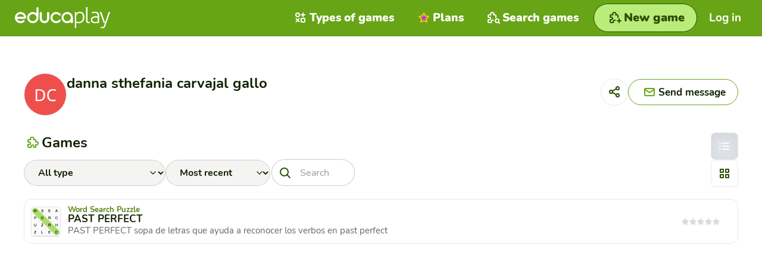

--- FILE ---
content_type: text/html; charset=utf-8
request_url: https://www.educaplay.com/user/3707401-danna_sthefania/
body_size: 9073
content:
<!doctype html>
<html lang="en">

<head>
    

<script>(function(w,d,s,l,i){w[l]=w[l]||[];w[l].push({'gtm.start':
new Date().getTime(),event:'gtm.js'});var f=d.getElementsByTagName(s)[0],
j=d.createElement(s),dl=l!='dataLayer'?'&l='+l:'';j.async=true;j.src=
'https://www.googletagmanager.com/gtm.js?id='+i+dl;f.parentNode.insertBefore(j,f);
})(window,document,'script','dataLayer','GTM-WNP3SPG5');</script>

<script>
const cmpID = '241291';
const analyticsUser = false;
const analytics_events = [

];
</script>

<script>
  const scriptsOutsideIframe = [
    "https://cloud.educaplay.com/r1/js/cmp.js?v=1768840411",
    "https://cloud.educaplay.com/r1/js/gtag.js?v=1768840411",
    "//clickiocmp.com/t/consent_241291.js?lang=en"
  ];
  const scriptsInsideIframe = [
    "https://cloud.educaplay.com/r1/js/cmp.js?v=1768840411",
    "https://cloud.educaplay.com/r1/js/gtag.js?v=1768840411",
  ];
  const scriptsToLoad = (window.top === window.self) ? scriptsOutsideIframe : scriptsInsideIframe;

  function loadScriptSynchronously(src) {
    const xhr = new XMLHttpRequest();
    xhr.open('GET', src, false);
    xhr.send();
    if (xhr.status === 200) {
        const script = document.createElement('script');
        script.textContent = xhr.responseText;
        document.head.appendChild(script);
    }
  }

  scriptsToLoad.forEach(loadScriptSynchronously);
</script>

<meta http-equiv="X-UA-Compatible" content="IE=edge">
<meta name="viewport" content="width=device-width,initial-scale=1.0,user-scalable=0">
<meta charset="utf-8">
                                        <link rel="alternate" hreflang="en" href="https://www.educaplay.com/user/3707401-danna_sthefania/">
                            <link rel="alternate" hreflang="es" href="https://es.educaplay.com/usuario/3707401-danna_sthefania/">
                            <link rel="alternate" hreflang="fr" href="https://fr.educaplay.com/utilisateur/3707401-danna_sthefania/">
                        <link rel="alternate" hreflang="x-default" href="https://www.educaplay.com/user/3707401-danna_sthefania/">
                <link rel="canonical" href="https://www.educaplay.com/user/3707401-danna_sthefania/">
<link rel="apple-touch-icon" sizes="180x180" href="https://cloud.educaplay.com/r1/img/apple-touch-icon.png?v=1768840411">
<link rel="icon" type="image/webp" sizes="32x32" href="https://cloud.educaplay.com/r1/img/favicon-32x32.webp?v=1768840411">
<link rel="icon" type="image/webp" sizes="16x16" href="https://cloud.educaplay.com/r1/img/favicon-16x16.webp?v=1768840411">
<link rel="shortcut icon" href="https://cloud.educaplay.com/r1/favicon.ico?v=1768840411">
<link rel="manifest" href="//www.educaplay.com/site.webmanifest">
<meta property="og:image" content="https://cloud.educaplay.com/r1/img/og-image.webp?v=1768840411">
<meta property="og:image:width" content="1200" />
<meta property="og:image:height" content="630" />
    <link href="https://cloud.educaplay.com/r1/css/main.css?v=1768840411" rel="stylesheet" type="text/css">
<script src="https://cloud.educaplay.com/r1/js/jquery-3.3.1.min.js?v=1768840411" defer></script>
    <script src="https://cloud.educaplay.com/r1/js/main.js?v=1768840411" defer></script>
    <script src="https://cloud.educaplay.com/r1/js/components/header.js?v=1768840411" defer></script>
    <script src="https://cloud.educaplay.com/r1/js/components/dropdown.js?v=1768840411" defer></script>
    <script src="https://cloud.educaplay.com/r1/js/link.js?v=1768840411" defer></script>
    <script src="https://cloud.educaplay.com/r1/js/components/toggleclasses.js?v=1768840411" defer></script>
    <script type="module" src="https://cloud.educaplay.com/r1/js/utils/storage.js?v=1768840411" defer></script>
    
<link rel="stylesheet" href="https://cloud.educaplay.com/r1/css/copiar.css?v=1768840411">
<link rel="stylesheet" href="https://cloud.educaplay.com/r1/css/jquery.offcanvas-menu.css?v=1768840411">
<link href="https://cloud.educaplay.com/r1/css/usuario.css?v=1768840411" rel="stylesheet" type="text/css">
<script src="https://cloud.educaplay.com/r1/js/copiar.js?v=1768840411" defer></script>
<script src="https://cloud.educaplay.com/r1/js/usuario.js?v=1768840411" defer></script>
<title>Educational games of danna sthefania  carvajal gallo </title>
<meta name="description"
    content="Educational games created by  on Educaplay">
<link rel="stylesheet" href="https://cloud.educaplay.com/r1/css/remodal.css?v=1768840411">
<script src="https://cloud.educaplay.com/r1/js/remodal.min.js?v=1768840411" defer></script>
<script src="https://cloud.educaplay.com/r1/js/tooltip.js?v=1768840411" defer></script>
<script src="https://cloud.educaplay.com/r1/js/actividadesAcciones.js?v=1768840411" defer></script>
<script src="https://cloud.educaplay.com/r1/js/components/accordion.js?v=1768840411" defer></script>
<script src="https://cloud.educaplay.com/r1/js/tracking.js?v=1768840411" defer></script>
<script src="https://cloud.educaplay.com/r1/js/components/activityCard.js?v=1768840411" defer></script>
<script src="https://cloud.educaplay.com/r1/js/components/pagination.js?v=1768840411" defer></script>
<script src="https://cloud.educaplay.com/r1/js/components/modal.js?v=1768840411" defer></script>
<script src="https://cloud.educaplay.com/r1/js/userfolder.js?v=1768840411" defer></script>
<script src="https://cloud.educaplay.com/r1/js/components/readMore.js?v=1768840411" defer></script>

</head>

<body class="margenHeader" data-locale="en"
    >
    <!-- Google Tag Manager (noscript) -->
    <noscript><iframe src="https://www.googletagmanager.com/ns.html?id=GTM-WNP3SPG5"
    height="0" width="0" style="display:none;visibility:hidden"></iframe></noscript>
    <!-- End Google Tag Manager (noscript) -->

            <header class="header js-header">
    <div class="header__container" id="datosGenerales" data-files="https://cloud.educaplay.com/" data-resources="https://cloud.educaplay.com/r1/"
        data-entorno="educaplay.com" data-videos="https://videos.educaplay.com/"  data-license="" data-idUsuario="" data-tokenID="" data-super=""
            data-anonymousToken="" >

            <div class="header__logo">
                <a href="//www.educaplay.com/" title="Go to Homepage">
                    <img src="https://cloud.educaplay.com/r1/img/educaplay-white.svg?v=1768840411" width="132" height="30"
                        alt="Logo Educaplay" title="">
                </a>
            </div>

            <div class="header__min in-mobile">
                <a class="navegation "
                    href="//www.educaplay.com/learning-resources/" title="Search games link">
                    <span>
                        <img src="https://cloud.educaplay.com/r1/img/iconos/juego-search_white.svg?v=1768840411" width="30px"
                            height="30px" alt="Icon Search games " title="">
                    </span>
                </a>
                <button class="navegation header__trigger js-header__trigger" aria-expanded="false"
                    aria-controls="header-nav" aria-label="menu" title="menu">
                    <span><img src="https://cloud.educaplay.com/r1/img/iconos/menu_white.svg?v=1768840411" width="30px" height="30px"
                            alt="Icon menu"></span>
                </button>
                            </div>

            <nav class="header__nav js-header__nav" id="header-nav" role="navigation">
                <div class="header__nav-inner">
                    <ul class="header__list">

                                                    <li class="header__item loginbutton ">
                                <div data-href="//www.educaplay.com/login/" class="header__link js-link-button"
                                    aria-label="Log in">
                                    <span>
                                        <img class="e-ico__white"
                                            src="https://cloud.educaplay.com/r1/img/iconos/enter_white.svg?v=1768840411" width="30px"
                                            height="30px" alt="Icon Game type" title="">
                                        <img class="e-ico__green"
                                            src="https://cloud.educaplay.com/r1/img/iconos/enter_green.svg?v=1768840411" width="30px"
                                            height="30px" alt="Icon Game type" title="">
                                    </span>
                                    Log in
                                </div>
                            </li>
                        
                                                    <li class="header__item ">
                                <a href="//www.educaplay.com/types-of-activities/"
                                    title="Types of games link" class="header__link" aria-label="Types of games">
                                    <span>
                                        <img class="e-ico__white" src="https://cloud.educaplay.com/r1/img/iconos/tipo_white.svg?v=1768840411"
                                            width="30px" height="30px" alt="Icon Types of games" title="">
                                        <img class="e-ico__green" src="https://cloud.educaplay.com/r1/img/iconos/tipo_green.svg?v=1768840411"
                                            width="30px" height="30px" alt="Icon Types of games" title="">
                                    </span>
                                    Types of games
                                </a>
                            </li>
                        
                                                    <li class="header__item ">
                                <a class="payUser header__link" href="//www.educaplay.com/premium/"
                                    aria-label="Plans">
                                    <span>
                                        <img src="https://cloud.educaplay.com/r1/img/iconos/star-premium.svg?v=1768840411" width="30px"
                                            height="30px" alt="Icon Plans" title="">
                                    </span>
                                    Plans
                                </a>
                            </li>
                        
                                                    <li class="header__item in-mobile">
                                <a href="//blog.educaplay.com/en/" target="_blank" aria-label="News"
                                    class="header__link">
                                    <span>
                                        <img class="e-ico__white" src="https://cloud.educaplay.com/r1/img/iconos/news_white.svg?v=1768840411"
                                            width="30px" height="30px" alt="Icon News" title="">
                                        <img class="e-ico__green" src="https://cloud.educaplay.com/r1/img/iconos/news_green.svg?v=1768840411"
                                            width="30px" height="30px" alt="Icon News" title="">
                                    </span>
                                    News
                                </a>
                            </li>
                        
                        <li
                            class="header__item soporte  hidden-tablet  ">
                            <a class="header__link" href="//www.educaplay.com/support-center/"
                                aria-label="Support ">
                                <span>
                                    <img class="e-ico__white"
                                        src="https://cloud.educaplay.com/r1/img/iconos/soporte_white.svg?v=1768840411" width="30px"
                                        height="30px" alt="Icon Support" title="">
                                    <img class="e-ico__green"
                                        src="https://cloud.educaplay.com/r1/img/iconos/soporte_green.svg?v=1768840411" width="30px"
                                        height="30px" alt="Icon Support" title="">
                                </span>
                                Support
                            </a>
                        </li>

                        <li class="header__item tablet ">
                            <a href="//www.educaplay.com/learning-resources/" aria-label="Search games"
                                class="header__link">
                                <span>
                                    <img src="https://cloud.educaplay.com/r1/img/iconos/juego-search_white.svg?v=1768840411" width="30px"
                                        height="30px" alt="Icon Search games" title="">
                                </span>
                                Search games
                            </a>
                        </li>

                        <li class="header__item tablet">
                            <a class="e-btn e-btn__primary e-btn--max createlink  "
                                href="//www.educaplay.com/resource-editor/"
                                aria-label="New game">
                                <span>
                                    <img src="https://cloud.educaplay.com/r1/img/iconos/juego-nuevo.svg?v=1768840411" width="30"
                                        height="30" alt="Icon New game" title="">
                                </span>
                                <span class="e-btn__txt">New game</span>
                            </a>
                        </li>
                                                                    </ul>
                </div>
            </nav>
        </div>
    </header>
            <a class="e-btn e-btn__primary e-btn--xl" href="//www.educaplay.com/resource-editor/"
            aria-label="New game">
            <span>
                <img src="https://cloud.educaplay.com/r1/img/iconos/juego-nuevo.svg?v=1768840411" width="30" height="30"
                    alt="Icon New game" title="">
            </span>
            <span class="e-btn__txt">New game</span>
        </a>
                        <div class="" id="datosPush" data-publicKey="BDpj7vmQPz3ZCI9DZJ_pSKMJRCyLZ7M5DC04O5qmCsrXxjVyHVQoLZY0YZNswWsegxKDoUnB87Mnh0VO6kQ4tCM">
                <div class="profile__content--center" role="main">
                        <div class="toolbar">
        <div class="toolbar__header">
            <div class="toolbar__header__top">
                <div class="user-profile-top">
                    <div class="user-profile-top__image">
                                                    <img src="https://cloud.educaplay.com/images/imagenes/img_3707401_default.jpg" alt="">
                                            </div>
                    <div class="user-profile-top__info">
                        <div class="user-profile-top__name">danna sthefania 
                            carvajal gallo </div>
                                                <div class="user-profile-top__bio js-read-more read-more" data-characters="120"
                            data-button-labels="Read more, Read less"></div>
                    </div>
                </div>
                <div class="toolbar__hd__buttons">
                                            <button type="button" data-modal-id="share-profile-modal"
                            class="e-btn e-btn--xxs js-shareprofiletrigger">
                            <span class="e__ico">
                                <img src="https://cloud.educaplay.com/r1/img/iconos/share.svg?v=1768840411" width="30" height="30"
                                    alt="Share icon" />
                            </span>
                        </button>
                                                                <a class="e-btn e-btn--mobile"
                            href="//www.educaplay.com/login/?redirect=userProfile&extra=3707401,danna_sthefania"
                            aria-label="Send message">
                            <span>
                                <img src="https://cloud.educaplay.com/r1/img/iconos/mail_green.svg?v=1768840411" width="30px" height="30px"
                                    alt="Mail icon" title="">
                            </span>
                            <span class="e-btn__txt">Send message</span>
                        </a>
                                    </div>
            </div>
            <div class="toolbar__hd__heading">
                <span class="toolbar__hd__icon">
                    <img src="https://cloud.educaplay.com/r1/img/iconos/juego_green.svg?v=1768840411" width="30" height="30"
                        alt=" icon">
                </span>
                                    <h1 class="toolbar__title">Games</h1>
                            </div>
        </div>
        <div class="toolbar__actions">
                            <div class="bar-filter toolbar__actions__heading js-barfilter">
                    <form id="filtroForm" method="get"
                        action="//www.educaplay.com/user/3707401-danna_sthefania/">
                        <div class="bar-filter__row">
                            <div class="field-label-left">
                                <select aria-label="" id="filtroTipo" name="type"
                                    class="form-field form-field--inline-block">
                                    <option value="">All type</option>
                                                                                                                    <option value="RULETA_PALABRAS"
                                            >
                                            Alphabet</option>
                                                                                                                    <option value="CRUCIGRAMA"
                                            >
                                            Crossword Puzzle</option>
                                                                                                                    <option value="DIALOGO"
                                            >
                                            Dialogue</option>
                                                                                                                    <option value="DICTADO"
                                            >
                                            Dictation</option>
                                                                                                                    <option value="COMPLETAR"
                                            >
                                            Fill in the Blanks</option>
                                                                                                                    <option value="FROGGY_JUMPS"
                                            >
                                            Froggy Jumps</option>
                                                                                                                    <option value="LINE_UP"
                                            >
                                            Line Up</option>
                                                                                                                    <option value="MAPA"
                                            >
                                            Map Quiz</option>
                                                                                                                    <option value="RELACIONAR"
                                            >
                                            Matching</option>
                                                                                                                    <option value="RELACIONAR_COLUMNAS"
                                            >
                                            Matching Pairs</option>
                                                                                                                    <option value="RELACIONAR_MOSAICO"
                                            >
                                            Memory</option>
                                                                                                                    <option value="TEST"
                                            >
                                            Quiz</option>
                                                                                                                    <option value="ADIVINANZA"
                                            >
                                            Riddle</option>
                                                                                                                    <option value="PRESENTACION"
                                            >
                                            Slideshow</option>
                                                                                                                    <option value="ORDENAR_LETRAS"
                                            >
                                            Unscramble Letters</option>
                                                                                                                    <option value="ORDENAR_PALABRAS"
                                            >
                                            Unscramble Words</option>
                                                                                                                    <option value="VIDEOTEST"
                                            >
                                            Video Quiz</option>
                                                                                                                    <option value="SOPA"
                                            >
                                            Word Search Puzzle</option>
                                                                                                                    <option value="YESORNO"
                                            >
                                            Yes or No</option>
                                                                    </select>
                            </div>
                                                            <div class="field-label-left field-label-left--mobilehidden">
                                    <select aria-label="" id="filtroEstado" name="stateactivity"
                                        class="form-field form-field--inline-block">
                                        <option value="">Most recent</option>
                                        <option value="notpublished" >Drafts</option>
                                        <option value="published" >Published</option>
                                    </select>
                                </div>
                                                        <div class="e__searchformular">
                                <span class="e__searchformular__wrapper">
                                    <span class="e__searchformular__input">
                                        <input aria-label="Search" type="search" name="q2"
                                            value="" class="form-field"
                                            placeholder="Search">
                                    </span>
                                    <button type="submit" class="e-btn e-btn--xs" aria-label="Search"
                                        title="Search button">
                                        <span class="e-ico">
                                            <img src="https://cloud.educaplay.com/r1/img/iconos/search.svg?v=1768840411" width="30px"
                                                height="30px" alt="" title="">
                                        </span>
                                    </button>
                                </span>
                            </div>
                        </div>
                    </form>
                </div>
                        <div class="toolbar__actions__buttons">
                <fieldset class="toggle-classes js-toggle-classes" data-target=".user-activities-view"
                    data-storage-id="user-activities-view">
                    <legend class="sr-only">Change activity display mode</legend>
                    <label>
                        <input type="radio" name="toogle-view" value="grid-cards--list"
                            class="toggle-classes__input js-toggle-classes__input" checked />
                        <span class="e-btn e-btn__square e-btn--xxs toggle-classes__span">
                            <img src="https://cloud.educaplay.com/r1/img/iconos/list.svg?v=1768840411" width="30" height="30" alt="">
                        </span>
                    </label>
                    <label>
                        <input type="radio" name="toogle-view" value="grid-cards--grid"
                            class="toggle-classes__input js-toggle-classes__input" />
                        <span class="e-btn e-btn__square e-btn--xxs toggle-classes__span">
                            <img src="https://cloud.educaplay.com/r1/img/iconos/grid.svg?v=1768840411" width="30" height="30" alt="">
                        </span>
                    </label>
                </fieldset>
            </div>
        </div>
    </div>
        <section class="group-cards js-pagination" data-api-url="https://api.educaplay.com/users/3707401/resources/?token=&type=&q2=&state=" style="display: none;">
        <div class="group-cards__content">
            <ul class="grid-cards user-activities-view js-pagination-list">
            </ul>
        </div>
        <div class="js-pagination-footer pagination__footer"></div>
    </section>
    <div class="emptyResults js-emptyResults">
                    <h2>No games found</h2>
            </div>
<dialog id="share-profile-modal" class="js-modal modal">
    <button class="js-modal__close modal__close" title="Close">
        <svg width="17" height="17" viewBox="0 0 17 17" fill="none" xmlns="http://www.w3.org/2000/svg">
            <path opacity="0.5" fill-rule="evenodd" clip-rule="evenodd"
                d="M16.0372 0.84733C16.229 0.64869 16.2235 0.332155 16.0249 0.140331C15.8262 -0.051494 15.5097 -0.0459689 15.3179 0.152671L8.08877 7.63862L0.85967 0.152671C0.667846 -0.0459689 0.351311 -0.051494 0.152671 0.140331C-0.0459689 0.332155 -0.051494 0.64869 0.140331 0.84733L7.39369 8.3584L0.140331 15.8695C-0.051494 16.0681 -0.0459689 16.3846 0.152671 16.5765C0.351311 16.7683 0.667846 16.7628 0.85967 16.5641L8.08877 9.07818L15.3179 16.5641C15.5097 16.7628 15.8262 16.7683 16.0249 16.5765C16.2235 16.3846 16.229 16.0681 16.0372 15.8695L8.78386 8.3584L16.0372 0.84733Z"
                fill="#112000" />
        </svg>
    </button>
    <div class="modal__header modal__header--center modal__header--margin">
        <div class="modal__title">
            Share profile
        </div>
    </div>
    <div class="modal__body modal__body--margin">
        <div class="modal__body__text modal__body__flex modal__body__flex--column modal__body__flex--gap">
            <div class="modal__body__img">
                <img alt="QR code" class="js-profileqrcode"
                    data-src="https://www.educaplay.com/userqr/3707401/" />
            </div>
            <div class="e__textformular e__textformular--ico e__textformular--white success">
                <span class="field-group e__textformular__wrapper">
                    <span
                        class="e__textformular__input flex flex-row">
                        <input type="text" id="profilelink" class="form-field js-inputshareurlprofile" readonly=""
                            value="https://www.educaplay.com/user/3707401-danna_sthefania/" />
                    </span>
                    <span class="e__textformular__icons e-ico">
                        <img src="https://cloud.educaplay.com/r1/img/iconos/link_gray.svg?v=1768840411" width="30" height="30"
                            alt="" />
                    </span>
                    <span class="button-with-msg">
                        <button aria-label="Copiar" class="e-btn e-btn__secondary e-btn--xs copy-to-clipboard"
                            data-copy="profilelink" value="copiar">
                            <span class="e-ico">
                                <img src="https://cloud.educaplay.com/r1/img/iconos/copy.svg?v=1768840411" width="30" height="30"
                                    alt="" />
                            </span>
                        </button>
                        <span class="msg-bubble" aria-hidden="true" role="alert">copied</span>
                    </span>
                </span>
            </div>
        </div>
    </div>
    <div class=" wrapper wrapper--inner">
        <button class="e-btn e-btn--middle js-modal__close">Exit</button>
    </div>
</dialog>
<dialog id="max-print-modal" class="js-modal modal modal--purple">
    <button class="js-modal__close modal__close" title="Close">
        <svg width="17" height="17" viewBox="0 0 17 17" fill="none" xmlns="http://www.w3.org/2000/svg">
            <path opacity="0.5" fill-rule="evenodd" clip-rule="evenodd"
                d="M16.0372 0.84733C16.229 0.64869 16.2235 0.332155 16.0249 0.140331C15.8262 -0.051494 15.5097 -0.0459689 15.3179 0.152671L8.08877 7.63862L0.85967 0.152671C0.667846 -0.0459689 0.351311 -0.051494 0.152671 0.140331C-0.0459689 0.332155 -0.051494 0.64869 0.140331 0.84733L7.39369 8.3584L0.140331 15.8695C-0.051494 16.0681 -0.0459689 16.3846 0.152671 16.5765C0.351311 16.7683 0.667846 16.7628 0.85967 16.5641L8.08877 9.07818L15.3179 16.5641C15.5097 16.7628 15.8262 16.7683 16.0249 16.5765C16.2235 16.3846 16.229 16.0681 16.0372 15.8695L8.78386 8.3584L16.0372 0.84733Z"
                fill="#112000" />
        </svg>
    </button>
    <div class="modal__header modal__header--center modal__header--margin">
        <div class="modal__title">
            You have exceeded the maximum number of games you can print with your current Plan.
        </div>
    </div>
    <div class="modal__body modal__body--margin">
        <div class="modal__body__text">To print as many games as you want, <strong>you need an Academic Plan</strong> or a Commercial Plan.</div>
    </div>
    <div class="modal__body__flex modal__body__flex--center modal__body__flex--gap">
        <div id="track-confirm-print" data-href="//www.educaplay.com/premium/checkout/?id=2&periodicity=yearly"
            class="e-btn e-btn__premium js-link-button js-tracking-event">
            Get Academic Plan
        </div>
</dialog>
<dialog id="gclassroomNotPublishable" class="js-modal modal modal--purple">
    <button class="js-modal__close modal__close" title="Close">
        <svg width="17" height="17" viewBox="0 0 17 17" fill="none" xmlns="http://www.w3.org/2000/svg">
            <path opacity="0.5" fill-rule="evenodd" clip-rule="evenodd"
                d="M16.0372 0.84733C16.229 0.64869 16.2235 0.332155 16.0249 0.140331C15.8262 -0.051494 15.5097 -0.0459689 15.3179 0.152671L8.08877 7.63862L0.85967 0.152671C0.667846 -0.0459689 0.351311 -0.051494 0.152671 0.140331C-0.0459689 0.332155 -0.051494 0.64869 0.140331 0.84733L7.39369 8.3584L0.140331 15.8695C-0.051494 16.0681 -0.0459689 16.3846 0.152671 16.5765C0.351311 16.7683 0.667846 16.7628 0.85967 16.5641L8.08877 9.07818L15.3179 16.5641C15.5097 16.7628 15.8262 16.7683 16.0249 16.5765C16.2235 16.3846 16.229 16.0681 16.0372 15.8695L8.78386 8.3584L16.0372 0.84733Z"
                fill="#112000" />
        </svg>
    </button>
    <div class="modal__header modal__header--center modal__header--margin">
        <div class="modal__title">
            You have exceeded the maximum number of games you can integrate into Google Classroom with your current Plan.
        </div>
    </div>
    <div class="modal__body modal__body--margin">
        <div class="modal__body__text">To integrate as many games as you want in Google Classroom, <strong>you need an Academic Plan</strong> or a Commercial Plan.</div>
    </div>
    <div class="modal__body__flex modal__body__flex--center modal__body__flex--gap">
        <div data-href="//www.educaplay.com/premium/checkout/?id=2&periodicity=yearly"
            class="e-btn e-btn__premium js-link-button js-tracking-event"
            data-tracking-name="clicks_plans_classroom_get_academic_plan">
            Get Academic Plan
        </div>
</dialog>
<dialog id="mteamsNotPublishable" class="js-modal modal modal--purple">
    <button class="js-modal__close modal__close" title="Close">
        <svg width="17" height="17" viewBox="0 0 17 17" fill="none" xmlns="http://www.w3.org/2000/svg">
            <path opacity="0.5" fill-rule="evenodd" clip-rule="evenodd"
                d="M16.0372 0.84733C16.229 0.64869 16.2235 0.332155 16.0249 0.140331C15.8262 -0.051494 15.5097 -0.0459689 15.3179 0.152671L8.08877 7.63862L0.85967 0.152671C0.667846 -0.0459689 0.351311 -0.051494 0.152671 0.140331C-0.0459689 0.332155 -0.051494 0.64869 0.140331 0.84733L7.39369 8.3584L0.140331 15.8695C-0.051494 16.0681 -0.0459689 16.3846 0.152671 16.5765C0.351311 16.7683 0.667846 16.7628 0.85967 16.5641L8.08877 9.07818L15.3179 16.5641C15.5097 16.7628 15.8262 16.7683 16.0249 16.5765C16.2235 16.3846 16.229 16.0681 16.0372 15.8695L8.78386 8.3584L16.0372 0.84733Z"
                fill="#112000" />
        </svg>
    </button>
    <div class="modal__header modal__header--center modal__header--margin">
        <div class="modal__title">
            You have exceeded the maximum number of games you can integrate into Microsoft Teams with your current Plan.
        </div>
    </div>
    <div class="modal__body modal__body--margin">
        <div class="modal__body__text">To integrate as many games as you want in Microsoft Teams, <strong>you need an Academic Plan</strong> or a Commercial Plan.</div>
    </div>
    <div class="modal__body__flex modal__body__flex--center modal__body__flex--gap">
        <div data-href="//www.educaplay.com/premium/checkout/?id=2&periodicity=yearly"
            class="e-btn e-btn__premium js-link-button js-tracking-event"
            data-tracking-name="clicks_plans_teams_get_academic_plan">
            Get Academic Plan
        </div>
</dialog>
<dialog id="download-activity" class="js-modal modal modal--purple">
    <button class="js-modal__close modal__close" title="Close">
        <svg width="17" height="17" viewBox="0 0 17 17" fill="none" xmlns="http://www.w3.org/2000/svg">
            <path opacity="0.5" fill-rule="evenodd" clip-rule="evenodd"
                d="M16.0372 0.84733C16.229 0.64869 16.2235 0.332155 16.0249 0.140331C15.8262 -0.051494 15.5097 -0.0459689 15.3179 0.152671L8.08877 7.63862L0.85967 0.152671C0.667846 -0.0459689 0.351311 -0.051494 0.152671 0.140331C-0.0459689 0.332155 -0.051494 0.64869 0.140331 0.84733L7.39369 8.3584L0.140331 15.8695C-0.051494 16.0681 -0.0459689 16.3846 0.152671 16.5765C0.351311 16.7683 0.667846 16.7628 0.85967 16.5641L8.08877 9.07818L15.3179 16.5641C15.5097 16.7628 15.8262 16.7683 16.0249 16.5765C16.2235 16.3846 16.229 16.0681 16.0372 15.8695L8.78386 8.3584L16.0372 0.84733Z"
                fill="#112000" />
        </svg>
    </button>
    <div class="modal__header modal__header--center modal__header--margin">
        <div class="modal__title">
            Downloading games is an exclusive feature for users with an Academic Plan or a Commercial Plan.
        </div>
    </div>
    <div class="modal__body modal__body--margin">
        <div class="modal__body__text"><strong>Get your Academic Plan</strong> or your Commercial Plan now and start integrating your games into your LMS, website or blog.</div>
    </div>
    <div class="modal__body__flex modal__body__flex--center modal__body__flex--gap">
        <div id="track-confirm-download-modal" data-href="//www.educaplay.com/premium/checkout/?id=2&periodicity=yearly"
            class="e-btn e-btn__premium js-link-button js-tracking-event" title="Plans">
            Get Academic Plan
        </div>
    </div>
    <div class="modal__body__flex modal__body__flex--center  modal__header--margin">If you wish, you can download a demo game here and test its integration:</div>
    <ul class="modal__body__flex modal__body__flex--center modal__body__flex--column">
        <li><a href="https://cloud.educaplay.com/r1/file/ExampleSCORMen.zip?v=1768840411">Download SCORM 1.2 game demo</a></li>
        <li><a href="https://cloud.educaplay.com/r1/file/ExampleSCORM2004enzip?v=1768840411">Download SCORM 2004 game demo</a></li>
        <li><a href="https://cloud.educaplay.com/r1/file/ExampleNOSCORMen.zip?v=1768840411">Download game demo without SCORM</a></li>
    </ul>
    </div>
</dialog>

<div class="js-links" hidden aria-hidden="true" data-mteams-publishable="1"
  data-gclassroom-publishable="1" data-mteams-share="
           //www.educaplay.com/mteams/?id=[*idResource*]
       " data-gclassroom-share="         //www.educaplay.com/gclassroom/?id=[*idResource*]
       " 
  data-facebook-share="https://www.facebook.com/sharer/sharer.php?u=[*urlResource*]"
  data-twitter-share="https://twitter.com/intent/tweet?text=Look%20at%20this%20game%20from%20Educaplay%3A&amp;hashtags=Educaplay%2C[*typeGame*]&amp;url=[*urlResource*]"
  data-iframe-share="&lt;iframe allow=&quot;fullscreen; autoplay;&quot; allowfullscreen width=&quot;795&quot; height=&quot;690&quot; frameborder=&quot;0&quot; src=&quot;//www.educaplay.com/game/[*slugResource*]&quot;&gt;&lt;/iframe&gt;"
  data-edit-resource="//www.educaplay.com/resource-editor/[*idResource*]/" 
  data-create-resource="//www.educaplay.com/resource-editor/"
      data-user-profile="//www.educaplay.com/user/3707401-danna_sthefania/" 
    data-game="https://www.educaplay.com/game/[*idResource*]"
  data-resources="//www.educaplay.com/learning-resources/"
  data-resourceqr="//www.educaplay.com/resourceqr/[*idResource*]/"
  data-login="//www.educaplay.com/login/" data-lti="https://www.educaplay.com/lti/" data-consumer-key=""
  data-lti1p3="//www.educaplay.com/lti/di//"
  data-consumer-secret="" data-is-in-folder="0" data-list="//www.educaplay.com/list/-/[*idResource*]-[*slugResource*].html">
</div>

<div class="js-translations" hidden aria-hidden="true"       data-gamename-RULETA_PALABRAS="Alphabet"       data-gamename-CRUCIGRAMA="Crossword Puzzle"       data-gamename-DIALOGO="Dialogue"       data-gamename-DICTADO="Dictation"       data-gamename-COMPLETAR="Fill in the Blanks"       data-gamename-FROGGY_JUMPS="Froggy Jumps"       data-gamename-LINE_UP="Line Up"       data-gamename-MAPA="Map Quiz"       data-gamename-RELACIONAR="Matching"       data-gamename-RELACIONAR_COLUMNAS="Matching Pairs"       data-gamename-RELACIONAR_MOSAICO="Memory"       data-gamename-TEST="Quiz"       data-gamename-ADIVINANZA="Riddle"       data-gamename-PRESENTACION="Slideshow"       data-gamename-ORDENAR_LETRAS="Unscramble Letters"       data-gamename-ORDENAR_PALABRAS="Unscramble Words"       data-gamename-VIDEOTEST="Video Quiz"       data-gamename-SOPA="Word Search Puzzle"       data-gamename-YESORNO="Yes or No"   data-withoutTitle="Untitled" data-share="Share"
  data-download="Download" data-options="Options"
  data-createchallenge="Create challenge" data-edit="Edit"
  data-linkto="" data-duplicate="Create copy"
  data-eliminate="Delete" data-print="Print"
  data-printpdf="Print PDF" data-resetrank="Reset rankings"
  data-sharegame="Share game" data-copylink="<strong>Link</strong> to the game"
  data-copylinkfullpage="Link to the game in <strong>full screen</strong>" data-copylinkiframe="<strong>Embed</strong> the game on your page with the <strong>iframe</strong> code"
  data-lmstitle="Integrate it into your <strong>platform</strong>" data-connectlti="LTI credentials to integrate with Canvas, Moodle, or others"
  data-descriptionlti="Use these credentials to integrate the game into an LMS compatible with LTI 1.1 or LTI 1.3 such as <strong>Canvas, Moodle, or Blackboard</strong>. This way, the scores will be automatically saved into the platform’s gradebook."
  data-downloadtooltip="Download the game as a Scorm, HTML, or PDF file." data-exit="Exit"
  data-copy="copied" data-add-folder="Lists"
  data-selectactivityinfolder="Select where you want to include:" data-transform="Create different game"
  data-ai="AI"
  data-cerrar="Close"
  select-transform-newtype="Select the new type of game"
  >
</div>


<script id="tipos-actividades" type="application/json">
  [{"type":"RULETA_PALABRAS","ray":"true"},{"type":"CRUCIGRAMA","ray":"true"},{"type":"DIALOGO","ray":"true"},{"type":"DICTADO","ray":"true"},{"type":"COMPLETAR","ray":"true"},{"type":"FROGGY_JUMPS","ray":"true"},{"type":"LINE_UP","ray":"true"},{"type":"MAPA","ray":"false"},{"type":"RELACIONAR","ray":"true"},{"type":"RELACIONAR_COLUMNAS","ray":"true"},{"type":"RELACIONAR_MOSAICO","ray":"true"},{"type":"TEST","ray":"true"},{"type":"ADIVINANZA","ray":"true"},{"type":"PRESENTACION","ray":"true"},{"type":"ORDENAR_LETRAS","ray":"true"},{"type":"ORDENAR_PALABRAS","ray":"true"},{"type":"VIDEOTEST","ray":"false"},{"type":"SOPA","ray":"true"},{"type":"YESORNO","ray":"true"}]
</script><dialog id="share-folder-modal" class="js-modal modal">
    <button class="js-modal__close modal__close" title="Close">
        <svg width="17" height="17" viewBox="0 0 17 17" fill="none" xmlns="http://www.w3.org/2000/svg">
            <path opacity="0.5" fill-rule="evenodd" clip-rule="evenodd"
                d="M16.0372 0.84733C16.229 0.64869 16.2235 0.332155 16.0249 0.140331C15.8262 -0.051494 15.5097 -0.0459689 15.3179 0.152671L8.08877 7.63862L0.85967 0.152671C0.667846 -0.0459689 0.351311 -0.051494 0.152671 0.140331C-0.0459689 0.332155 -0.051494 0.64869 0.140331 0.84733L7.39369 8.3584L0.140331 15.8695C-0.051494 16.0681 -0.0459689 16.3846 0.152671 16.5765C0.351311 16.7683 0.667846 16.7628 0.85967 16.5641L8.08877 9.07818L15.3179 16.5641C15.5097 16.7628 15.8262 16.7683 16.0249 16.5765C16.2235 16.3846 16.229 16.0681 16.0372 15.8695L8.78386 8.3584L16.0372 0.84733Z"
                fill="#112000" />
        </svg>
    </button>
    <div class="modal__header modal__header--center modal__header--margin">
        <div class="modal__title">
            Share list
        </div>
    </div>
    <div class="modal__body modal__body--margin">
        <div class="modal__body__text modal__body__flex modal__body__flex--column modal__body__flex--gap">
            <div class="modal__body__img">
                <img alt="QR code" class="js-folderqrcode"
                    data-src="https://www.educaplay.com/folderqr/-/" />
            </div>
            <div class="e__textformular e__textformular--ico e__textformular--white success">
                <span class="field-group e__textformular__wrapper">
                    <span
                        class="e__textformular__input flex flex-row">
                        <input type="text" id="folderlink" class="form-field js-inputshareurlfolder" readonly=""
                            value="https://www.educaplay.com/list/-/-.html" />
                    </span>
                    <span class="e__textformular__icons e-ico">
                        <img src="https://cloud.educaplay.com/r1/img/iconos/link_gray.svg?v=1768840411" width="30" height="30"
                            alt="" />
                    </span>
                    <span class="button-with-msg">
                        <button aria-label="Copiar" class="e-btn e-btn__secondary e-btn--xs copy-to-clipboard"
                            data-copy="folderlink" value="copiar">
                            <span class="e-ico">
                                <img src="https://cloud.educaplay.com/r1/img/iconos/copy.svg?v=1768840411" width="30" height="30"
                                    alt="" />
                            </span>
                        </button>
                        <span class="msg-bubble" aria-hidden="true" role="alert">copied</span>
                    </span>
                </span>
            </div>
        </div>
    </div>
    <div class=" wrapper wrapper--inner">
        <button class="e-btn e-btn--middle js-modal__close">Exit</button>
    </div>
</dialog>
<dialog id="select-folder-modal" class="js-modal modal modal--folder">
    <button class="js-modal__close modal__close" title="Close">
        <svg width="17" height="17" viewBox="0 0 17 17" fill="none" xmlns="http://www.w3.org/2000/svg">
            <path opacity="0.5" fill-rule="evenodd" clip-rule="evenodd"
                d="M16.0372 0.84733C16.229 0.64869 16.2235 0.332155 16.0249 0.140331C15.8262 -0.051494 15.5097 -0.0459689 15.3179 0.152671L8.08877 7.63862L0.85967 0.152671C0.667846 -0.0459689 0.351311 -0.051494 0.152671 0.140331C-0.0459689 0.332155 -0.051494 0.64869 0.140331 0.84733L7.39369 8.3584L0.140331 15.8695C-0.051494 16.0681 -0.0459689 16.3846 0.152671 16.5765C0.351311 16.7683 0.667846 16.7628 0.85967 16.5641L8.08877 9.07818L15.3179 16.5641C15.5097 16.7628 15.8262 16.7683 16.0249 16.5765C16.2235 16.3846 16.229 16.0681 16.0372 15.8695L8.78386 8.3584L16.0372 0.84733Z"
                fill="#112000" />
        </svg>
    </button>
    <form method="POST"
        action="//www.educaplay.com/user/3707401-danna_sthefania/"
        class="modal__form--folder">
        <input type="hidden" name="action" value="insertInFolder" />
        <input type="hidden" name="userID" value="3707401" />
        <input class="js-idResourceIntoFolder" type="hidden" name="idResource" value="" />
        <div class="modal__header modal__header--center modal__header--margin">
            <div class="modal__title js-modal__selectfoldertitle">
                
                Select where you want to include:
            </div>
        </div>
        <div class="modal__body modal__body__flex">
            <div class="modal__body__flex modal__body__flex--column modal__body__flex--border modal__list">
                                    <div class="modal__body__text modal__body__text--center modal__body__text--opacity">
                        You don't have any lists created
                    </div>
                            </div>
        </div>
        <div class="modal__body__flex modal__body__flex--right modal__body__flex--gap modal__body__flex--padding-top">
            <div class="e-btn js-modal__close" title="Close">
                Cancel
            </div>
            <button type="submit" class="e-btn e-btn__secondary" title="New game">
                Accept
            </button>
        </div>
    </form>
</dialog>
<dialog id="change-folder-name-modal" class="js-modal modal"
    >
    <button class="js-modal__close modal__close" title="Close">
        <svg width="17" height="17" viewBox="0 0 17 17" fill="none" xmlns="http://www.w3.org/2000/svg">
            <path opacity="0.5" fill-rule="evenodd" clip-rule="evenodd"
                d="M16.0372 0.84733C16.229 0.64869 16.2235 0.332155 16.0249 0.140331C15.8262 -0.051494 15.5097 -0.0459689 15.3179 0.152671L8.08877 7.63862L0.85967 0.152671C0.667846 -0.0459689 0.351311 -0.051494 0.152671 0.140331C-0.0459689 0.332155 -0.051494 0.64869 0.140331 0.84733L7.39369 8.3584L0.140331 15.8695C-0.051494 16.0681 -0.0459689 16.3846 0.152671 16.5765C0.351311 16.7683 0.667846 16.7628 0.85967 16.5641L8.08877 9.07818L15.3179 16.5641C15.5097 16.7628 15.8262 16.7683 16.0249 16.5765C16.2235 16.3846 16.229 16.0681 16.0372 15.8695L8.78386 8.3584L16.0372 0.84733Z"
                fill="#112000" />
        </svg>
    </button>
    <form method="POST" class="js-changenamefolderform"
        action="//www.educaplay.com/user/3707401-danna_sthefania/">
        <input type="hidden" name="action" value="changeFolderName">
        <input type="hidden" name="idFolder" class="js-changenamefolderinput" value="">
        <div class="modal__header modal__header--center modal__header--margin">
            <div class="modal__title">
                Change the list name:
            </div>
        </div>
        <div class="modal__body modal__body--margin">
                        <input type="text" class="form-field js-changenamefolderplaceholder" name="folderName"
                placeholder="" autofocus />
        </div>
        <div class="modal__body__flex modal__body__flex--center modal__body__flex--gap modal__header--margin">
            <button type="submit" class="e-btn e-btn__secondary" title="New game">
                Accept
            </button>
            <div class="e-btn js-modal__close" title="Close">
                Cancel
            </div>
        </div>
    </form>
</dialog>
<dialog id="confirm-delete-folder-modal" class="js-modal modal">
    <button class="js-modal__close modal__close" title="Close">
        <svg width="17" height="17" viewBox="0 0 17 17" fill="none" xmlns="http://www.w3.org/2000/svg">
            <path opacity="0.5" fill-rule="evenodd" clip-rule="evenodd"
                d="M16.0372 0.84733C16.229 0.64869 16.2235 0.332155 16.0249 0.140331C15.8262 -0.051494 15.5097 -0.0459689 15.3179 0.152671L8.08877 7.63862L0.85967 0.152671C0.667846 -0.0459689 0.351311 -0.051494 0.152671 0.140331C-0.0459689 0.332155 -0.051494 0.64869 0.140331 0.84733L7.39369 8.3584L0.140331 15.8695C-0.051494 16.0681 -0.0459689 16.3846 0.152671 16.5765C0.351311 16.7683 0.667846 16.7628 0.85967 16.5641L8.08877 9.07818L15.3179 16.5641C15.5097 16.7628 15.8262 16.7683 16.0249 16.5765C16.2235 16.3846 16.229 16.0681 16.0372 15.8695L8.78386 8.3584L16.0372 0.84733Z"
                fill="#112000" />
        </svg>
    </button>
    <form method="post" class="js-deletefolderform " action="//www.educaplay.com/user/3707401-danna_sthefania/">
        <input type="hidden" name="action" value="deleteFolder">
        <input type="hidden" class="js-deletefolderinput" name="idFolder" value="">
        <div class="modal__header modal__header--center modal__header--margin">
            <div class="modal__title">
                Are you sure you want to delete this list?
            </div>
        </div>
        <div class="modal__body modal__body--margin">
            <div class="modal__body__text modal__body__text--center">The games contained in it will not be deleted or altered.</div>
        </div>
        <div class="modal__body__flex modal__body__flex--center modal__body__flex--gap">
            <button class="e-btn e-btn__secondary" type="submit">Accept</button>
            <div class="e-btn e-btn__transparent js-modal__close">Cancel</div>
        </div>
    </form>
</dialog>
<dialog id="create-folder-modal" class="js-modal modal"
    >
    <button class="js-modal__close modal__close" title="Close">
        <svg width="17" height="17" viewBox="0 0 17 17" fill="none" xmlns="http://www.w3.org/2000/svg">
            <path opacity="0.5" fill-rule="evenodd" clip-rule="evenodd"
                d="M16.0372 0.84733C16.229 0.64869 16.2235 0.332155 16.0249 0.140331C15.8262 -0.051494 15.5097 -0.0459689 15.3179 0.152671L8.08877 7.63862L0.85967 0.152671C0.667846 -0.0459689 0.351311 -0.051494 0.152671 0.140331C-0.0459689 0.332155 -0.051494 0.64869 0.140331 0.84733L7.39369 8.3584L0.140331 15.8695C-0.051494 16.0681 -0.0459689 16.3846 0.152671 16.5765C0.351311 16.7683 0.667846 16.7628 0.85967 16.5641L8.08877 9.07818L15.3179 16.5641C15.5097 16.7628 15.8262 16.7683 16.0249 16.5765C16.2235 16.3846 16.229 16.0681 16.0372 15.8695L8.78386 8.3584L16.0372 0.84733Z"
                fill="#112000" />
        </svg>
    </button>
    <form method="POST" action="//www.educaplay.com/user/3707401-danna_sthefania/">
        <input type="hidden" name="action" value="createFolder" />
        <input type="hidden" name="userID" value="3707401" />
        <div class="modal__header modal__header--center modal__header--margin">
            <div class="modal__title">
                New List
            </div>
        </div>
        <div class="modal__body modal__body--margin">
            <div class="modal__body__text modal__body__text--center">
                
                                <input type="text" name="folderName" class="form-field form-field--inline-block"
                    placeholder="Enter the list name" autofocus />
            </div>
            <div class="modal__body__flex modal__body__flex--center modal__body__flex--gap modal__header--margin">
                <div class="e-btn js-modal__close" title="Close">
                    Cancel
                </div>
                <button type="submit" class="e-btn e-btn__secondary " title="New game">
                    Create
                </button>
            </div>
    </form>
</dialog><dialog id="needsPremiumAdvance" class="js-modal modal modal--purple">
	<button class="js-modal__close modal__close" title="Close">
		<svg width="17" height="17" viewBox="0 0 17 17" fill="none" xmlns="http://www.w3.org/2000/svg">
			<path opacity="0.5" fill-rule="evenodd" clip-rule="evenodd"
				d="M16.0372 0.84733C16.229 0.64869 16.2235 0.332155 16.0249 0.140331C15.8262 -0.051494 15.5097 -0.0459689 15.3179 0.152671L8.08877 7.63862L0.85967 0.152671C0.667846 -0.0459689 0.351311 -0.051494 0.152671 0.140331C-0.0459689 0.332155 -0.051494 0.64869 0.140331 0.84733L7.39369 8.3584L0.140331 15.8695C-0.051494 16.0681 -0.0459689 16.3846 0.152671 16.5765C0.351311 16.7683 0.667846 16.7628 0.85967 16.5641L8.08877 9.07818L15.3179 16.5641C15.5097 16.7628 15.8262 16.7683 16.0249 16.5765C16.2235 16.3846 16.229 16.0681 16.0372 15.8695L8.78386 8.3584L16.0372 0.84733Z"
				fill="#112000" />
		</svg>
	</button>
	<div class="modal__header modal__header--center modal__header--margin">
		<div class="modal__title">
			To perform this action you need to improve your Plan
		</div>
	</div>
	<div class="modal__body modal__body--margin">
		<div class="modal__body__text modal__body__text--center"> Do you want to improve your Plan?
		</div>
	</div>
	<div class="modal__body__flex modal__body__flex--center modal__body__flex--gap">
		<a id="track-confirm-advance" href="//www.educaplay.com/premium/"
			class="e-btn e-btn__premium js-modal__confirm js-tracking-event">Improve Plan</a>
		<button class="e-btn e-btn__transparent js-modal__close">Cancel</button>
	</div>
</dialog>
<dialog id="needsPremiumAcademic" class="js-modal modal modal--purple js-tracking-event">
	<button class="js-modal__close modal__close" title="Close">
		<svg width="17" height="17" viewBox="0 0 17 17" fill="none" xmlns="http://www.w3.org/2000/svg">
			<path opacity="0.5" fill-rule="evenodd" clip-rule="evenodd"
				d="M16.0372 0.84733C16.229 0.64869 16.2235 0.332155 16.0249 0.140331C15.8262 -0.051494 15.5097 -0.0459689 15.3179 0.152671L8.08877 7.63862L0.85967 0.152671C0.667846 -0.0459689 0.351311 -0.051494 0.152671 0.140331C-0.0459689 0.332155 -0.051494 0.64869 0.140331 0.84733L7.39369 8.3584L0.140331 15.8695C-0.051494 16.0681 -0.0459689 16.3846 0.152671 16.5765C0.351311 16.7683 0.667846 16.7628 0.85967 16.5641L8.08877 9.07818L15.3179 16.5641C15.5097 16.7628 15.8262 16.7683 16.0249 16.5765C16.2235 16.3846 16.229 16.0681 16.0372 15.8695L8.78386 8.3584L16.0372 0.84733Z"
				fill="#112000" />
		</svg>
	</button>
	<div class="modal__header modal__header--center modal__header--margin">
		<div class="modal__title">
			To perform this action you need to have an Academic Plan
		</div>
	</div>
	<div class="modal__body modal__body--margin">
		<div class="modal__body__text modal__body__text--center">Do you want to get an Academic Plan?</div>
	</div>
	<div class="modal__body__flex modal__body__flex--center modal__body__flex--gap">
		<a id="track-confirm-academic" href="//www.educaplay.com/premium/checkout/?id=2&periodicity=yearly"
			class="e-btn e-btn__premium js-modal__confirm js-tracking-event">Get Academic Plan</a>
		<button class="e-btn e-btn__transparent js-modal__close">Cancel</button>
	</div>
</dialog>
<dialog id="needsPremiumComercial" class="js-modal modal modal--purple">
	<button class="js-modal__close modal__close" title="Close">
		<svg width="17" height="17" viewBox="0 0 17 17" fill="none" xmlns="http://www.w3.org/2000/svg">
			<path opacity="0.5" fill-rule="evenodd" clip-rule="evenodd"
				d="M16.0372 0.84733C16.229 0.64869 16.2235 0.332155 16.0249 0.140331C15.8262 -0.051494 15.5097 -0.0459689 15.3179 0.152671L8.08877 7.63862L0.85967 0.152671C0.667846 -0.0459689 0.351311 -0.051494 0.152671 0.140331C-0.0459689 0.332155 -0.051494 0.64869 0.140331 0.84733L7.39369 8.3584L0.140331 15.8695C-0.051494 16.0681 -0.0459689 16.3846 0.152671 16.5765C0.351311 16.7683 0.667846 16.7628 0.85967 16.5641L8.08877 9.07818L15.3179 16.5641C15.5097 16.7628 15.8262 16.7683 16.0249 16.5765C16.2235 16.3846 16.229 16.0681 16.0372 15.8695L8.78386 8.3584L16.0372 0.84733Z"
				fill="#112000" />
		</svg>
	</button>
	<div class="modal__header modal__header--center modal__header--margin">
		<div class="modal__title">
			To perform this action you need to have a Commercial Plan
		</div>
	</div>
	<div class="modal__body modal__body--margin">
		<div class="modal__body__text modal__body__text--center">Do you want to get a Commercial Plan?</div>
	</div>
	<div class="modal__body__flex modal__body__flex--center modal__body__flex--gap">
		<a id="track-confirm-comercial" href="//www.educaplay.com/premium/checkout/?id=3&periodicity=yearly"
			class="e-btn e-btn__premium js-modal__confirm js-tracking-event">Get Commercial Plan</a>
		<button class="e-btn e-btn__transparent js-modal__close">Cancel</button>
	</div>
</dialog>
    </div>
</div>    <footer class="footer">
	<div class="footer__superior footer__superior--border-top footer__superior--padding-top footer__superior--padding-bottom footer__superior--padding-left footer__superior--padding-right">
		<div class="footer__superior__google">
			<p class="footer__title" aria-hidden="true">Google for Education Partner</p>
			<a class="footer__superior__goog-img" href="https://cloud.withgoogle.com/partners/detail/?id=educaplay"
				target="_blank" rel="noopener noreferrer">
				<img src="https://cloud.educaplay.com/r1/img/GfE-Partner-Badges-Horizontal.webp?v=1768840411" width="140"
					height="107" alt="Logo Google education for partner">
			</a>
		</div>
		<div class="footer__superior__google">
			<p class="footer__title" aria-hidden="true">Google Classroom</p>
			<a class="footer__superior__goog-class"
				href="https://workspace.google.com/marketplace/app/educaplay/943290277704" target="_blank"
				rel="noopener noreferrer">
				<img src="https://cloud.educaplay.com/r1/img/logo_lockup_Classroom_lockup_horizontal_RGB_lockup_classroom_icon_horizontal.webp?v=1768840411"
					width="140" height="107" alt="Logo Google Classroom">
			</a>
		</div>
		<div class="footer__superior__label">
			<p class="footer__title" aria-hidden="true">FERPA and COPPA Protection</p>
			<a href="//www.educaplay.com/privacy-policy/#privacy-policy-for-children"
				title="Privacy policy">
				<img src="https://cloud.educaplay.com/r1/img/ferpa.svg?v=1768840411" width="65" height="64"
					alt="Logo Ferpa. Privacy policy for children">
				<img src="https://cloud.educaplay.com/r1/img/coppa.svg?v=1768840411" width="64" height="64"
					alt="Logo Coppa. Privacy policy for children">
			</a>
		</div>
	</div>
	<div class="footer__superior footer__superior--border-bottom footer__superior--padding-bottom footer__superior--padding-left footer__superior--padding-right">
		<div class="footer__superior__adr">
			<p class="footer__title" aria-hidden="true">Educaplay is a solution from:</p>
			<a href="https://www.adrformacion.com/?utm_source=educaplay&utm_campaign=2025_06_pie&utm_medium=referral" class="footer__logos__adr">
				<img src="https://cloud.educaplay.com/r1/img/adr-logo.svg?v=1768840411" width="115" height="24"
					alt="ADR Formación logo">
			</a>
		</div>
	</div>
	<div class="footer__inferior">
					<div class="footer__inferior__menu">
				<p class="footer__title">Language</p>
															<select aria-label="Select language" id="idiomaSelect" name="idioma">
																							<option data-lang="en"
									data-url="//www.educaplay.com/user/3707401-danna_sthefania/"
									selected>
									English</option>
																							<option data-lang="es"
									data-url="//es.educaplay.com/usuario/3707401-danna_sthefania/?lang=es" 
									>
									Español</option>
																							<option data-lang="fr"
									data-url="//fr.educaplay.com/utilisateur/3707401-danna_sthefania/?lang=fr" 
									>
									Français</option>
													</select>
												</div>
				<div class="footer__inferior__menu">
			<p class="footer__title">All games</p>
			<ul class="footer__inferior__lista">
				<li><a
						href="//www.educaplay.com/types-of-activities/">Types of games</a>
				</li>
				<li><a href="//www.educaplay.com/learning-resources/">All games</a></li>
				<li><a href="//game.educaplay.com/">Game Pin</a></li>
			</ul>
		</div>
		<div class="footer__inferior__menu">
			<p class="footer__title">Platform</p>
			<ul class="footer__inferior__lista">
									<li><a href="//www.educaplay.com/premium/">Plans</a></li>
								<li><a href="//www.educaplay.com/support-center/">Support center</a>
				</li>
				<li><a href="//blog.educaplay.com/en/" target="_blank">News</a></li>
			</ul>
		</div>
		<div class="footer__inferior__menu">
			<p class="footer__title">Legal</p>
			<ul class="footer__inferior__lista">
				<li><a href="//www.educaplay.com/license/">Terms and Conditions</a></li>
				<li><a href="//www.educaplay.com/privacy-policy/">Privacy policy</a></li>
				<li><a href="//www.educaplay.com/cookies-policy/">Cookies policy</a></li>
			</ul>
		</div>
		<div class="footer__inferior__menu">
			<p class="footer__title">Social media</p>
			<ul class="footer__inferior__lista footer__inferior__social">
																											<li>
					<a rel="noopener noreferrer" href="https://www.facebook.com/educaplay.en" target="_blank">
						<img src="https://cloud.educaplay.com/r1/img/iconos/facebookwhite.svg?v=1768840411" alt="Facebook logo"
							aria-hidden="true">
						Facebook
					</a>
				</li>
				<li>
					<a rel="noopener noreferrer" href="https://x.com/educaplay_en" target="_blank">
						<img src="https://cloud.educaplay.com/r1/img/iconos/x.svg?v=1768840411" alt="X logo" aria-hidden="true">
						X
					</a>
				</li>
				<li>
					<a rel="noopener noreferrer" href="https://www.youtube.com/@educaplaytv7293" target="_blank"
						aria-hidden="true">
						<img src="https://cloud.educaplay.com/r1/img/iconos/youtube_white.svg?v=1768840411" alt="Youtube logo">
						Youtube
					</a>
				</li>
				<li>
					<a rel="noopener noreferrer" href="https://www.instagram.com/educaplay_en/" target="_blank">
						<img src="https://cloud.educaplay.com/r1/img/iconos/instagram.svg?v=1768840411" alt="Instagram logo"
							aria-hidden="true">
						Instagram
					</a>
				</li>
			</ul>
		</div>
	</div>
	<div class="footer__logos">
		<div class="footer__logos__educaplay">
			<img src="https://cloud.educaplay.com/r1/img/educaplay-white.svg?v=1768840411" width="80" height="20"
				alt="Educaplay logo">
			© 2026. All rights Reserved
		</div>
	</div>
</footer></body>

</html>

--- FILE ---
content_type: text/css
request_url: https://cloud.educaplay.com/r1/css/usuario.css?v=1768840411
body_size: 3533
content:
.show-in-desktop {
  display: none;
}

@media (min-width: 1024px) {
  .show-in-mobile.show-in-mobile {
    display: none;
  }
  .show-in-desktop {
    display: block;
  }
}
.text-center {
  text-align: center;
}

.text-left {
  text-align: left;
}

.text-right {
  text-align: right;
}

.hero-profile {
  background-color: #4c5f70;
  background-image: url(https://cloud.educaplay.com/r1/img/pattern-header-profile-transparent.svg?v=1768840411);
  background-position: center center;
  color: #ffffff;
  padding-bottom: 0;
}
@media (min-width: 768px) {
  .hero-profile {
    padding-bottom: 3.8rem;
  }
}

.hero-profile__menu {
  display: flex;
  align-items: flex-start;
  justify-content: space-between;
  padding-bottom: 2.8rem;
  padding-top: 0.35rem;
}
@media (max-width: 767px) {
  .hero-profile__menu {
    padding: 0;
  }
}
.hero-profile__menu .c-button__text {
  display: flex;
  align-items: flex-start;
  gap: 10px;
}

.hero-profile__menu a {
  color: #fff;
  white-space: nowrap;
  text-decoration: none;
}

.hero-profile__menu li:not(:last-child) {
  margin-bottom: 0.4rem;
}

@media (max-width: 777px) {
  .text-center-in-mobile {
    text-align: center;
  }
}
.image-cover {
  object-fit: cover;
  width: 100%;
  height: 100%;
}

.text-danger {
  color: #c2371a;
}

.hero-profile {
  background-color: #1b3101;
  background-image: url(https://cloud.educaplay.com/r1/img/pattern-header-profile-transparent.svg?v=1768840411);
  background-position: center center;
  color: white;
  padding-bottom: 0;
}
.hero-profile__menu {
  display: flex;
  align-items: flex-start;
  justify-content: space-between;
  padding-bottom: 10px;
  padding-top: 15px;
}
@media (min-width: 760px) {
  .hero-profile__menu {
    align-self: flex-end;
    font-size: 1.4rem;
    font-weight: 600;
    padding-top: 10px;
    padding-bottom: 12px;
  }
}
.hero-profile__menu a {
  color: #fff;
  white-space: nowrap;
  text-decoration: none;
}
.hero-profile__menu ul {
  gap: 10px;
}
@media (min-width: 840px) {
  .hero-profile__menu ul {
    display: flex;
  }
}
@media (min-width: 760px) {
  .hero-profile__menu svg {
    width: 28px;
    height: 28px;
  }
}
.hero-profile__container {
  min-height: 64px;
  padding: 0;
}
@media (min-width: 760px) {
  .hero-profile__container {
    display: flex;
    flex-direction: row-reverse;
    min-height: 130px;
    align-items: flex-end;
  }
}

.icon-link {
  display: inline-flex;
  align-items: center;
}
.icon-link svg {
  margin-right: 11px;
}

.page-container {
  width: calc(100% - 16px);
  margin: 0 auto;
}
@media (min-width: 760px) {
  .page-container {
    width: calc(100% - 30px);
  }
}
@media (min-width: 1024px) {
  .page-container {
    margin-left: 0;
    margin-right: 0;
    width: calc(100% - 40px);
  }
}

.nav-profile {
  padding-top: 15px;
}
@media (min-width: 1280px) {
  .nav-profile {
    padding-top: 20px;
  }
}
@media (min-width: 1920px) {
  .nav-profile {
    padding-top: 25px;
  }
}
.nav-profile__title-section {
  font-size: 1.25rem;
  padding: 1.5rem 1rem 0;
}
@media (min-width: 760px) {
  .nav-profile__title-section {
    font-size: 1.5rem;
  }
}
.nav-profile__item {
  position: relative;
  display: flex;
  align-items: center;
  gap: 5px;
  height: 44px;
  padding: 0 10px;
  font-size: 0.8125rem;
  font-weight: 700;
  line-height: 1;
  color: #FFFFFF;
  text-decoration: none;
  border-bottom: 1px solid #1B3101;
  transition: color 0.2s ease-in-out;
}
@media (min-width: 768px) {
  .nav-profile__item {
    height: 48px;
    font-size: 0.9375rem;
  }
}
@media (min-width: 1024px) {
  .nav-profile__item {
    padding: 0 20px;
  }
}
.nav-profile__item:not(.is-actived):hover, .nav-profile__item:not(.is-actived):focus, .nav-profile__item:not(.is-actived):active {
  width: 100%;
  text-decoration: none;
  color: #FFFFFF;
  background-color: #2B4B04;
  border-color: transparent;
}
.nav-profile__item.is-actived {
  color: #112000;
  background-color: #BAEC79;
}
.nav-profile__item.is-actived:hover, .nav-profile__item.is-actived:focus {
  text-decoration: none;
  cursor: default !important;
}
.nav-profile__item.msg > span {
  position: relative;
  display: flex;
  justify-content: center;
  align-items: center;
  top: -8px;
  width: 16px;
  height: 16px;
  font-size: 9px;
  font-weight: 900;
  letter-spacing: 0;
  line-height: 1;
  color: white;
  background: rgb(194, 55, 26);
  border-radius: 50%;
  box-shadow: inset 0 0 0 1px white;
}
.nav-profile__item--lti img {
  width: 30px;
  aspect-ratio: 1/1;
  scale: 0.8;
}

.user-profile {
  display: flex;
  justify-content: center;
  flex-direction: column;
  margin-top: calc(-130px + 1.75rem);
}
@media (orientation: portrait) {
  .user-profile {
    margin-top: calc(-80px + 1.75rem);
  }
}
.user-profile__photo {
  display: flex;
  justify-content: center;
  align-items: center;
  width: 128px;
  height: 128px;
  margin: auto;
  margin-bottom: 16px;
  border-radius: 50%;
  border: 3px solid white;
  background-color: #DADADA;
  overflow: hidden;
  transition: border 0.1s ease-in-out;
}
@media (max-width: 767px) {
  .user-profile__photo {
    width: 96px;
    height: 96px;
  }
}
.user-profile__photo img {
  object-fit: cover;
  width: 100%;
  height: 100%;
}
.user-profile__name {
  margin: 0 0 8px;
  font-size: 1.14286rem;
  font-weight: 600;
  line-height: 1.15;
  padding: 0 16px;
}
@media (min-width: 760px) {
  .user-profile__name {
    font-size: 1.5rem;
  }
}
.user-profile__details {
  display: flex;
  flex-direction: column;
  align-items: center;
  width: 270px;
  max-width: 100%;
  margin: 0 auto;
  text-align: center;
  word-break: break-word;
}
@media (orientation: portrait) {
  .user-profile__details {
    width: 100%;
    padding: 0 10px;
  }
}
.user-profile__presentation {
  width: inherit;
  font-size: 10px;
  font-weight: 200;
  padding: 0.25rem 8px 1.25rem;
}
@media (min-width: 760px) {
  .user-profile__presentation {
    font-size: 12px;
  }
}
.user-profile__presentation p,
.user-profile__presentation ul {
  margin: 0 0 0.35rem;
}
.user-profile__label {
  display: flex;
  align-items: center;
  justify-content: center;
}
.user-profile__label__premium {
  font-size: 14px;
  margin-left: 8px;
  margin-bottom: 6px;
}

.mobile-menu {
  padding-top: 2.5vh;
  padding-right: 1.66667rem;
}

@media (max-width: 760px) {
  .common-actions-menu {
    display: none;
  }
}

.mobile-menu {
  padding-top: 2.5vh;
  padding-left: 0;
}

.field-search {
  position: relative;
  margin-bottom: 0.375rem;
}

.field-search .form-field {
  margin-bottom: 0;
}

.field-search button {
  appearance: none;
  background: transparent url(https://cloud.educaplay.com/r1/img/buscar.webp?v=1768840411) no-repeat center center;
  border: 0;
  position: absolute;
  top: 0;
  right: 0;
  height: 100%;
  width: 42px;
  text-indent: -9999em;
  cursor: pointer;
}

.label-left {
  margin-right: 1.4rem;
}

.showmore__hidden {
  display: none;
}

.showmore__button {
  padding-top: 6px;
}

.showmore__button a {
  color: #6b7179;
  text-decoration: none;
  text-transform: uppercase;
  font-size: 12px;
  opacity: 0.6;
}

.bar-filter {
  display: none;
}
@media (max-width: 1023px) {
  .bar-filter {
    width: 100%;
  }
}
.bar-filter > form {
  display: flex;
}
.bar-filter__row {
  display: flex;
  align-items: center;
  justify-content: flex-end;
  gap: 4px;
  margin: 0;
  transform: all 0.2s ease;
}
.bar-filter__row .field-label-left {
  flex-direction: column;
  align-items: flex-end;
  margin: 0;
}
.bar-filter__row .field-label-left .form-field {
  width: 120px;
  max-width: 120px;
  min-width: 120px;
}
@media (min-width: 768px) {
  .bar-filter__row .field-label-left .form-field {
    width: auto;
    max-width: none;
    min-width: auto;
  }
}
.bar-filter__row .field-search {
  position: relative;
  margin: 20px 0 8px;
}
@media (min-width: 845px) {
  .bar-filter__row .field-search {
    width: 100%;
    min-width: none;
    max-width: 460px;
    margin: 8px 0 0 12px;
  }
}
.bar-filter__row .field-search .form-field {
  width: 100%;
  margin-bottom: 0;
}
.bar-filter__row .field-search button {
  position: absolute;
  top: 2px;
  right: 2px;
  height: calc(100% - 4px);
  width: 3.75rem;
  background-color: white;
  border: 1px solid white;
  border-radius: 3px;
  appearance: none;
  background: transparent url(https://cloud.educaplay.com/r1/img/buscar.webp?v=1768840411) no-repeat center center;
  text-indent: -9999em;
  cursor: pointer;
}
.bar-filter__row .field-search button:hover, .bar-filter__row .field-search button:focus, .bar-filter__row .field-search button:active {
  background-color: #67a516;
  border: 1px solid #67a516;
  background: transparent url(https://cloud.educaplay.com/r1/img/buscar.webp?v=1768840411) no-repeat center center;
  filter: brightness(1);
}
.bar-filter__row--date input, .bar-filter__row--date select {
  margin-bottom: 1rem;
}
.bar-filter .e__searchformular--xs {
  width: auto;
}
.bar-filter .e__searchformular--xs input {
  min-width: 35px !important;
}
.bar-filter .e__searchformular--xs:has(input:focus) {
  max-width: 240px;
}

.form_doubleColumn--mail {
  gap: 12px;
}
.form_doubleColumn--mail .login__modulo__form__olvidado {
  margin-left: auto;
  font-size: 13px;
  font-weight: 400 !important;
}
@media screen and (min-width: 845px) {
  .form_doubleColumn--mail .login__modulo__form__olvidado {
    font-size: 15px;
  }
}
.form_doubleColumn--mail > div:last-child {
  display: flex;
}
.form_doubleColumn--mail > div:last-child .botonGenerico {
  margin: 20px auto;
  min-width: 240px;
}
@media screen and (min-width: 845px) {
  .form_doubleColumn--mail > div:last-child .botonGenerico {
    font-size: 16px;
    height: 52px;
    max-width: 280px;
    padding: 0 64px;
    border-radius: 28px;
    margin: 0;
    margin-top: 24px;
  }
}

.grid-profile {
  padding-bottom: 1.4rem;
}
@media (min-width: 768px) {
  .grid-profile {
    width: 100%;
    column-gap: 20px;
    padding: 0;
  }
  .grid-profile__aside {
    display: none;
  }
}
@media (min-width: 768px) and (min-width: 1024px) {
  .grid-profile__aside {
    position: sticky;
    display: block;
    width: 240px;
    flex-shrink: 0;
    background-color: #112000;
    top: 60px;
    height: calc(100vh - 60px);
  }
}
@media (min-width: 768px) and (min-width: 1280px) {
  .grid-profile__aside {
    width: 280px;
  }
}
@media (min-width: 768px) {
  .grid-profile__content {
    min-height: 100vh;
    flex-grow: 1;
    grid-column: 2;
    padding-bottom: 40px;
  }
}
@media (min-width: 768px) and (min-width: 768px) {
  .grid-profile__content {
    padding: 0 20px 40px;
  }
}
@media (min-width: 768px) and (min-width: 1024px) {
  .grid-profile__content {
    padding: 0 30px 60px 0;
  }
}
@media (min-width: 768px) and (min-width: 1280px) {
  .grid-profile__content {
    padding: 0 30px 60px 0;
  }
}
@media (min-width: 768px) and (min-width: 1920px) {
  .grid-profile__content {
    padding: 0 40px 80px 0;
  }
}
@media (min-width: 768px) {
  .grid-profile__content:has(#editorReact) {
    padding: 0;
  }
  .grid-profile .btnExportar {
    flex-grow: 1;
    grid-column: 2;
    grid-row: 2;
  }
}
@media (min-width: 768px) and (min-width: 768px) {
  .grid-profile .btnExportar {
    padding: 0 20px 50px;
  }
}
@media (min-width: 768px) and (min-width: 1024px) {
  .grid-profile .btnExportar {
    padding: 0 30px 60px 0;
  }
}
@media (min-width: 768px) {
  .grid-profile footer {
    grid-row: 3;
    grid-column: 1/3;
  }
}
@media (min-width: 1024px) {
  .grid-profile {
    display: grid;
    column-gap: 30px;
    grid-template-columns: 240px 1fr;
    min-height: calc(100vh - 60px);
  }
}
@media (min-width: 1280px) {
  .grid-profile {
    grid-template-columns: 280px 1fr;
  }
}
@media (min-width: 1920px) {
  .grid-profile {
    column-gap: 40px;
  }
}
.grid-profile:has(.grid-profile__content > #editorReact) {
  column-gap: 0;
}
.grid-profile__content:has(#editorReact) {
  overflow: hidden;
}

.emptyResults {
  display: none;
  flex-direction: column;
  align-items: center;
  width: 100%;
  max-width: 768px;
  margin: 0 auto;
  text-align: center;
  gap: 5px;
  padding: 10px 0;
}
@media (min-width: 768px) {
  .emptyResults {
    gap: 10px;
    padding: 20px 0;
  }
}
@media (min-width: 1024px) {
  .emptyResults {
    gap: 10px;
    padding: 30px 0;
  }
}
.emptyResults__wrapper {
  display: flex;
  align-items: center;
  flex-direction: column;
  justify-content: center;
  width: 100%;
  gap: 20px;
  padding: 20px 8px;
  background-color: #F4F5F3;
  border-radius: 6px;
}
@media (min-width: 768px) {
  .emptyResults__wrapper {
    border-radius: 8px;
  }
}

.card-activity__title--deactivate a {
  color: #b50b19;
}

.emergente__contenido {
  width: 100%;
  max-width: 35rem;
  min-height: 25rem;
  position: relative;
  box-shadow: 0 12px 35px 0 rgba(43, 45, 48, 0.45);
  border-radius: 2px;
  padding: 1.5rem;
  overflow: hidden;
  background: #fff;
}
@media (min-width: 760px) {
  .emergente__contenido {
    padding: 2.5rem;
  }
}

.emergente__contenido__cerrar {
  border-radius: 50%;
  position: absolute;
  top: 5px;
  right: 5px;
  display: block;
  width: 34px;
  height: 34px;
  margin: 0;
  padding: 0;
  cursor: pointer;
  text-decoration: none;
  outline: 0;
  background-color: rgba(255, 255, 255, 0);
  border: 0;
  background-image: url(https://cloud.educaplay.com/r1/img/i-close.svg?v=1768840411);
  background-position: center center;
  background-repeat: no-repeat;
  transition: background 0.25s;
}

.emergente__contenido__display {
  border: 0;
  overflow: hidden;
  width: 100%;
  height: 100%;
}

.dataTable {
  border-radius: 0.5rem;
  overflow: hidden;
  width: 100%;
  text-align: left;
  border-spacing: 0;
  border-collapse: separate;
  border-spacing: 2px;
}
@media (min-width: 1024px) {
  .dataTable {
    border-spacing: 5px;
  }
}
.dataTable td,
.dataTable th {
  padding: 10px 5px;
}
@media (min-width: 768px) {
  .dataTable td,
  .dataTable th {
    padding: 15px 10px;
  }
}
@media (min-width: 1024px) {
  .dataTable td,
  .dataTable th {
    padding: 20px 15px;
  }
}
.dataTable th {
  background: #E8E9E6;
  color: #112000;
  border-radius: 6px;
}
@media (min-width: 1024px) {
  .dataTable th {
    border-radius: 8px;
  }
}
.dataTable tbody tr {
  background: #FFFFFF;
  box-shadow: 0 0 0 1px #E8E9E6 inset;
  margin-bottom: 5px;
  border-radius: 8px;
}
.dataTable tfoot td {
  color: #FFFFFF;
  text-align: right;
  background-color: #67a516;
}
.dataTable__total {
  text-align: right;
}
.dataTable__fullWidth {
  width: 100%;
}
.dataTable__marked {
  font-weight: bold;
}
.dataTable__checkbox {
  width: 1rem;
}
.dataTable__noWrap {
  white-space: nowrap;
}

.link-panel {
  color: white;
  background-color: #2B4B04;
  padding: 5px 5px 10px 10px;
  border-radius: 8px;
  margin: 0 0 1.6rem;
  position: relative;
}
@media (min-width: 1024px) {
  .link-panel {
    padding: 10px 5px 15px 15px;
    border-radius: 12px;
  }
}
.link-panel__close {
  position: absolute;
  top: 0;
  right: 0;
  width: 36px;
  height: 36px;
  background-color: transparent;
  border: 0;
  outline: 0;
  padding: 0;
  display: grid;
  place-items: center;
  font-size: 20px;
  color: rgba(255, 255, 255, 0.5);
  transition: color 0.25s ease-in-out;
}
.link-panel__close:hover {
  color: rgb(255, 255, 255);
}
.link-panel__container {
  max-width: 1024px;
  padding: 3px 0;
}
@media (max-width: 767px) {
  .link-panel__container {
    padding: 5px 0;
  }
}
.link-panel__title {
  font-size: 1.0625rem;
  font-weight: 900;
  line-height: 1.15;
  margin-bottom: 5px;
}
@media (min-width: 768px) {
  .link-panel__title {
    font-size: 1.25rem;
    margin-bottom: 5px;
  }
}
.link-panel__description {
  font-size: 0.8125rem;
  line-height: 1.2;
}
@media (min-width: 768px) {
  .link-panel__description {
    font-size: 0.9375rem;
  }
}
.link-panel--challenge {
  position: relative;
  display: flex;
  align-items: flex-start;
  gap: 7px;
  color: white;
  background-color: #2B4B04;
  border: 2px solid #9BD84C;
  margin: 0 0 10px;
  overflow: hidden;
}
@media (min-width: 768px) {
  .link-panel--challenge {
    gap: 12px;
  }
}
.link-panel--challenge a {
  color: #9BD84C;
}
.link-panel--challenge::after {
  content: "";
  position: absolute;
  top: 0;
  left: 0;
  width: 100%;
  height: 100%;
  background-image: url(https://cloud.educaplay.com/r1/img/bg-link-panel-challenge.svg?v=1768840411);
  background-size: cover;
  background-position: 0 bottom;
  filter: brightness(0) invert(1);
  pointer-events: none;
}

.embed-youtube {
  position: relative;
  width: 100%;
  height: 100%;
  max-width: 720px;
  aspect-ratio: 16/9;
  margin: 10px 0;
}
@media (min-width: 768px) {
  .embed-youtube {
    margin: 20px 0;
  }
}

.embed-youtube iframe {
  border: 0;
  height: 100%;
  left: 0;
  position: absolute;
  top: 0;
  width: 100%;
  border-radius: 16px;
  overflow: hidden;
  box-shadow: 0 4px 0 rgba(17, 32, 0, 0.24), 0 1px 0 rgba(17, 32, 0, 0.64);
  transition: box-shadow 0.2s ease-out;
}
@media (min-width: 1024px) {
  .embed-youtube iframe {
    border-radius: 24px;
    box-shadow: 0 5px 0 rgba(17, 32, 0, 0.24), 0 1px 0 rgba(17, 32, 0, 0.64);
  }
}
.embed-youtube iframe:hover {
  box-shadow: 0 0px 0 rgba(17, 32, 0, 0.24), 0 1px 0 rgba(17, 32, 0, 0.64);
  transition: box-shadow 0.2s ease-in;
}
@media (min-width: 1024px) {
  .embed-youtube iframe:hover {
    box-shadow: 0 0px 0 rgba(17, 32, 0, 0.24), 0 1px 0 rgba(17, 32, 0, 0.64);
  }
}

.empty-block {
  display: flex;
  flex-direction: column;
  align-items: center;
  text-align: center;
  gap: 5px;
  padding: 0;
}
@media (min-width: 768px) {
  .empty-block {
    gap: 10px;
  }
}

.auto-width-input {
  display: inline-block;
  min-width: 200px;
  border: 1px solid #ccc;
  padding: 5px;
  outline: none;
  white-space: nowrap;
}

.pagination__footer {
  min-height: 25px;
  display: flex;
  justify-content: center;
  align-items: center;
  padding: 8px 0;
}

.user-profile-top {
  padding-top: 38px;
  display: flex;
  flex-direction: row;
  align-items: flex-start;
  text-align: left;
  margin-bottom: 20px;
  gap: 20px;
  max-width: 600px;
}
.user-profile-top__image {
  width: 72px;
  height: 72px;
  border-radius: 50%;
  overflow: hidden;
  margin-bottom: 10px;
  border: 1px solid #eeeeee;
  flex-shrink: 0;
}
.user-profile-top__image img {
  width: 100%;
  height: 100%;
  object-fit: cover;
}
.user-profile-top__name {
  font-size: 1.25rem;
  font-weight: bold;
  margin-bottom: 5px;
}
@media (min-width: 768px) {
  .user-profile-top__name {
    font-size: 1.5rem;
  }
}
.user-profile-top__bio {
  font-size: 0.875rem;
  color: #666;
  line-height: 1.4;
}
@media (min-width: 768px) {
  .user-profile-top__bio {
    font-size: 1rem;
  }
}

.profile__content--center {
  padding: 0 8px 20px;
  min-height: 100vh;
}
@media (min-width: 768px) {
  .profile__content--center {
    padding: 0 30px 60px;
  }
}
@media (min-width: 1024px) {
  .profile__content--center {
    padding: 0 40px 80px;
  }
}

.toolbar__header {
  padding-bottom: 10px;
}
.toolbar__header__top {
  display: flex;
  flex-direction: column;
}
@media (min-width: 768px) {
  .toolbar__header__top {
    flex-direction: row;
  }
}


--- FILE ---
content_type: image/svg+xml
request_url: https://cloud.educaplay.com/r1/img/iconos/lock_gray.svg?v=null
body_size: 381
content:
<svg width="30" height="30" viewBox="0 0 30 30" fill="none" xmlns="http://www.w3.org/2000/svg">
<path fill-rule="evenodd" clip-rule="evenodd" d="M8 16.2C8 15.0954 8.89543 14.2 10 14.2H20C21.1046 14.2 22 15.0954 22 16.2V21C22 22.1045 21.1046 23 20 23H10C8.89543 23 8 22.1045 8 21V16.2Z" stroke="#CCCCCC" stroke-width="2" stroke-linecap="round" stroke-linejoin="round"/>
<path d="M11 14V10.8889C11 8.74111 12.7909 7 15 7C17.2091 7 19 8.74111 19 10.8889V14" stroke="#CCCCCC" stroke-width="2" stroke-linecap="round" stroke-linejoin="round"/>
</svg>


--- FILE ---
content_type: image/svg+xml
request_url: https://cloud.educaplay.com/r1/img/iconos/mail_green.svg?v=1768840411
body_size: 314
content:
<svg width="30" height="30" viewBox="0 0 30 30" fill="none" xmlns="http://www.w3.org/2000/svg">
<path fill-rule="evenodd" clip-rule="evenodd" d="M8.6 9H21.4C22.28 9 23 9.675 23 10.5V19.5C23 20.325 22.28 21 21.4 21H8.6C7.72 21 7 20.325 7 19.5V10.5C7 9.675 7.72 9 8.6 9Z" stroke="#67A516" stroke-width="2" stroke-linecap="round" stroke-linejoin="round"/>
<path d="M23 10.5L15 15.75L7 10.5" stroke="#67A516" stroke-width="2" stroke-linecap="round" stroke-linejoin="round"/>
</svg>


--- FILE ---
content_type: image/svg+xml
request_url: https://cloud.educaplay.com/r1/img/iconos/x.svg?v=1768840411
body_size: 353
content:
<svg width="32" height="32" viewBox="0 0 32 32" fill="none" xmlns="http://www.w3.org/2000/svg">
<path d="M12.011 9.477H9.97848L19.3345 22.5835H21.3675L12.011 9.477Z" fill="white"/>
<path fill-rule="evenodd" clip-rule="evenodd" d="M16 32C24.8366 32 32 24.8366 32 16C32 7.16344 24.8366 0 16 0C7.16344 0 0 7.16344 0 16C0 24.8366 7.16344 32 16 32ZM22.6915 8.5L17.1065 14.8575L23.178 23.5125H18.711L14.621 17.683L9.50098 23.5125H8.17798L14.0345 16.8465L8.17798 8.5H12.645L16.517 14.019L21.3685 8.5H22.6915Z" fill="white"/>
</svg>


--- FILE ---
content_type: image/svg+xml
request_url: https://cloud.educaplay.com/r1/img/iconos/link_gray.svg?v=null
body_size: 598
content:
<svg width="30" height="30" viewBox="0 0 30 30" fill="none" xmlns="http://www.w3.org/2000/svg">
<path d="M13.3909 15.8053C14.09 16.7409 15.1606 17.3264 16.3248 17.4099C17.489 17.4933 18.632 17.0665 19.4572 16.2402L21.8708 13.8242C23.3953 12.2442 23.3735 9.73266 21.8218 8.17941C20.2701 6.62616 17.7611 6.60433 16.1827 8.13036L14.7989 9.5075" stroke="#CCCCCC" stroke-width="2" stroke-linecap="round" stroke-linejoin="round"/>
<path d="M16.6091 14.1947C15.91 13.2591 14.8394 12.6736 13.6752 12.5901C12.511 12.5067 11.368 12.9335 10.5428 13.7598L8.12922 16.1758C6.60473 17.7558 6.62653 20.2674 8.17822 21.8206C9.72991 23.3739 12.2389 23.3957 13.8173 21.8697L15.1931 20.4925" stroke="#CCCCCC" stroke-width="2" stroke-linecap="round" stroke-linejoin="round"/>
</svg>
